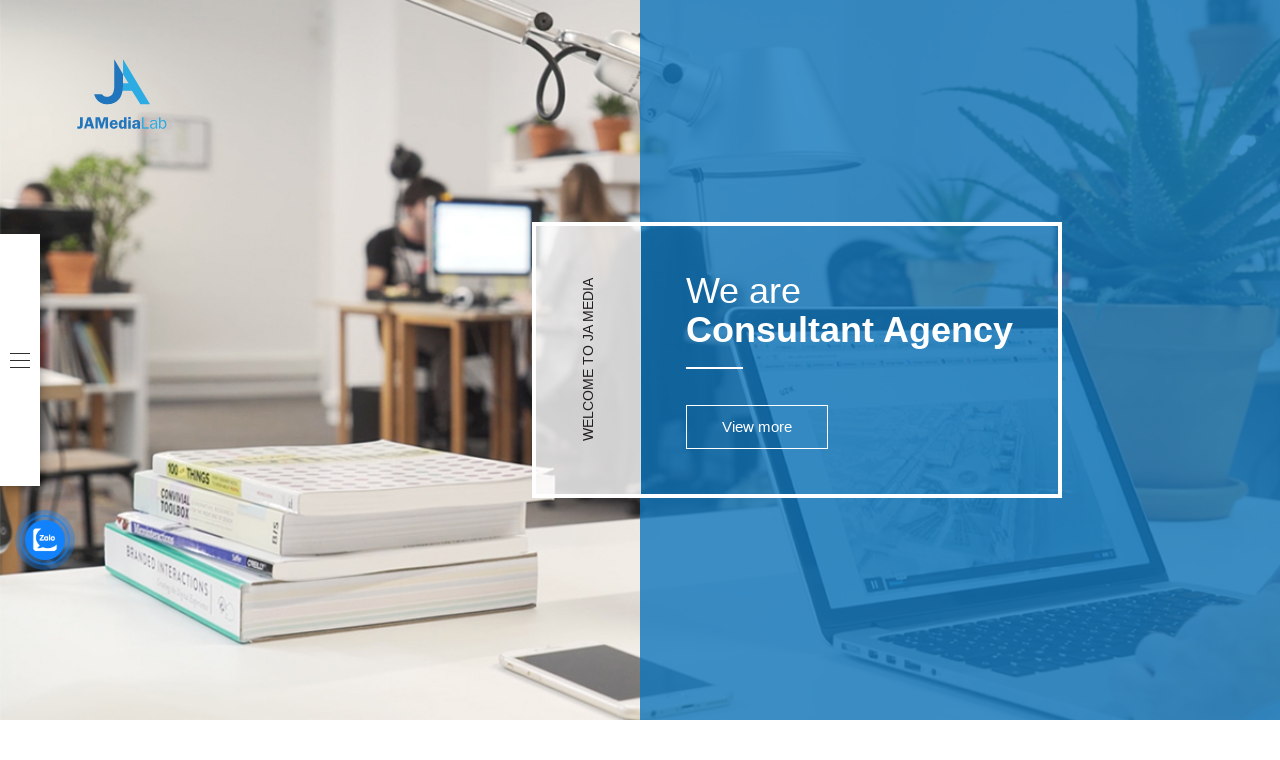

--- FILE ---
content_type: text/html; charset=UTF-8
request_url: https://jamedialab.com/en/
body_size: 6678
content:
<!DOCTYPE html>
<html lang="en-US">
<head>
<meta charset="UTF-8">
<meta name="viewport" content="width=device-width, initial-scale=1, shrink-to-fit=no, user-scalable=no">
<link rel="profile" href="http://gmpg.org/xfn/11">
<link rel="pingback" href="https://jamedialab.com/xmlrpc.php">

<title>JA Media Lab Viet Nam &#8211; Consultant Agency</title>

<link rel="stylesheet" href="https://jamedialab.com/wp-content/plugins/sitepress-multilingual-cms/res/css/language-selector.css?v=3.1.9.7" type="text/css" media="all" />
<meta name='robots' content='max-image-preview:large' />
<link rel='dns-prefetch' href='//maxcdn.bootstrapcdn.com' />
<link rel='dns-prefetch' href='//cdnjs.cloudflare.com' />
<link rel='dns-prefetch' href='//cdn.jsdelivr.net' />
<link rel='dns-prefetch' href='//s.w.org' />
<link rel="alternate" type="application/rss+xml" title="JA Media Lab Viet Nam &raquo; Feed" href="https://jamedialab.com/en/feed/" />
<link rel="alternate" type="application/rss+xml" title="JA Media Lab Viet Nam &raquo; Comments Feed" href="https://jamedialab.com/en/comments/feed/" />
		<script type="text/javascript">
			window._wpemojiSettings = {"baseUrl":"https:\/\/s.w.org\/images\/core\/emoji\/13.0.1\/72x72\/","ext":".png","svgUrl":"https:\/\/s.w.org\/images\/core\/emoji\/13.0.1\/svg\/","svgExt":".svg","source":{"concatemoji":"https:\/\/jamedialab.com\/wp-includes\/js\/wp-emoji-release.min.js?ver=5.7.14"}};
			!function(e,a,t){var n,r,o,i=a.createElement("canvas"),p=i.getContext&&i.getContext("2d");function s(e,t){var a=String.fromCharCode;p.clearRect(0,0,i.width,i.height),p.fillText(a.apply(this,e),0,0);e=i.toDataURL();return p.clearRect(0,0,i.width,i.height),p.fillText(a.apply(this,t),0,0),e===i.toDataURL()}function c(e){var t=a.createElement("script");t.src=e,t.defer=t.type="text/javascript",a.getElementsByTagName("head")[0].appendChild(t)}for(o=Array("flag","emoji"),t.supports={everything:!0,everythingExceptFlag:!0},r=0;r<o.length;r++)t.supports[o[r]]=function(e){if(!p||!p.fillText)return!1;switch(p.textBaseline="top",p.font="600 32px Arial",e){case"flag":return s([127987,65039,8205,9895,65039],[127987,65039,8203,9895,65039])?!1:!s([55356,56826,55356,56819],[55356,56826,8203,55356,56819])&&!s([55356,57332,56128,56423,56128,56418,56128,56421,56128,56430,56128,56423,56128,56447],[55356,57332,8203,56128,56423,8203,56128,56418,8203,56128,56421,8203,56128,56430,8203,56128,56423,8203,56128,56447]);case"emoji":return!s([55357,56424,8205,55356,57212],[55357,56424,8203,55356,57212])}return!1}(o[r]),t.supports.everything=t.supports.everything&&t.supports[o[r]],"flag"!==o[r]&&(t.supports.everythingExceptFlag=t.supports.everythingExceptFlag&&t.supports[o[r]]);t.supports.everythingExceptFlag=t.supports.everythingExceptFlag&&!t.supports.flag,t.DOMReady=!1,t.readyCallback=function(){t.DOMReady=!0},t.supports.everything||(n=function(){t.readyCallback()},a.addEventListener?(a.addEventListener("DOMContentLoaded",n,!1),e.addEventListener("load",n,!1)):(e.attachEvent("onload",n),a.attachEvent("onreadystatechange",function(){"complete"===a.readyState&&t.readyCallback()})),(n=t.source||{}).concatemoji?c(n.concatemoji):n.wpemoji&&n.twemoji&&(c(n.twemoji),c(n.wpemoji)))}(window,document,window._wpemojiSettings);
		</script>
		<style type="text/css">
img.wp-smiley,
img.emoji {
	display: inline !important;
	border: none !important;
	box-shadow: none !important;
	height: 1em !important;
	width: 1em !important;
	margin: 0 .07em !important;
	vertical-align: -0.1em !important;
	background: none !important;
	padding: 0 !important;
}
</style>
	<link rel='stylesheet' id='wp-block-library-css'  href='https://jamedialab.com/wp-includes/css/dist/block-library/style.min.css?ver=5.7.14' type='text/css' media='all' />
<link rel='stylesheet' id='contact-form-7-css'  href='https://jamedialab.com/wp-content/plugins/contact-form-7/includes/css/styles.css?ver=4.5' type='text/css' media='all' />
<link rel='stylesheet' id='cmoz-style-css'  href='https://jamedialab.com/wp-content/plugins/contact-me-on-zalo/assets/css/style-2.css?ver=1.0.4' type='text/css' media='all' />
<link rel='stylesheet' id='bootstrapcdn-css-css'  href='https://maxcdn.bootstrapcdn.com/bootstrap/3.3.5/css/bootstrap.min.css?ver=5.7.14' type='text/css' media='all' />
<link rel='stylesheet' id='fontawesome-css-css'  href='https://cdnjs.cloudflare.com/ajax/libs/font-awesome/4.6.2/css/font-awesome.min.css?ver=5.7.14' type='text/css' media='all' />
<link rel='stylesheet' id='animate-style-css'  href='https://jamedialab.com/wp-content/themes/jamedia/animate.css?ver=5.7.14' type='text/css' media='all' />
<link rel='stylesheet' id='slick-min-css-css'  href='https://cdnjs.cloudflare.com/ajax/libs/slick-carousel/1.5.9/slick.min.css?ver=5.7.14' type='text/css' media='all' />
<link rel='stylesheet' id='slick-theme-css-css'  href='https://cdnjs.cloudflare.com/ajax/libs/slick-carousel/1.5.9/slick-theme.min.css?ver=5.7.14' type='text/css' media='all' />
<link rel='stylesheet' id='jamedia-style-css'  href='https://jamedialab.com/wp-content/themes/jamedia/style.css?ver=5.7.14' type='text/css' media='all' />
<script type='text/javascript' src='https://jamedialab.com/wp-includes/js/jquery/jquery.min.js?ver=3.5.1' id='jquery-core-js'></script>
<script type='text/javascript' src='https://jamedialab.com/wp-includes/js/jquery/jquery-migrate.min.js?ver=3.3.2' id='jquery-migrate-js'></script>
<script type='text/javascript' src='https://maxcdn.bootstrapcdn.com/bootstrap/3.3.5/js/bootstrap.min.js?ver=5.7.14' id='bootstrapcdn-js-js'></script>
<link rel="https://api.w.org/" href="https://jamedialab.com/wp-json/" /><link rel="EditURI" type="application/rsd+xml" title="RSD" href="https://jamedialab.com/xmlrpc.php?rsd" />
<link rel="wlwmanifest" type="application/wlwmanifest+xml" href="https://jamedialab.com/wp-includes/wlwmanifest.xml" /> 
<meta name="generator" content="WordPress 5.7.14" />
<meta name="generator" content="WPML ver:3.1.9.7 stt:1,59;0" />
<link rel="alternate" hreflang="en-US" href="https://jamedialab.com/en/" />
<link rel="alternate" hreflang="vi" href="https://jamedialab.com/" />
</head>

<body class="home blog group-blog hfeed">
<div id="page" class="site">
	<a class="skip-link screen-reader-text" href="#content">Skip to content</a>

	<header id="masthead" class="site-header" role="banner">
		<nav id="sidebar-menu">
			<a class="navbar-header-toggle text-hide">
				Menu
			</a>
			<a href="javascript:void(0)" class="close text-hide" title="Close">Close</a>

			<ul class="list-unstyled language-switcher">
                					<li>
                    	<a href="https://jamedialab.com/en/" class="active">en</a>
					</li>
                					<li>
                    	<a href="https://jamedialab.com/" class="">vi</a>
					</li>
                            </ul>

			<div class="menu-menu-chinh-english0-container"><ul id="primary-menu" class="menu"><li id="menu-item-7" class="menu-item menu-item-type-custom menu-item-object-custom menu-item-7"><a href="#home">Home</a></li>
<li id="menu-item-8" class="menu-item menu-item-type-custom menu-item-object-custom menu-item-8"><a href="#about">About</a></li>
<li id="menu-item-9" class="menu-item menu-item-type-custom menu-item-object-custom menu-item-9"><a href="#works">Works</a></li>
<li id="menu-item-10" class="menu-item menu-item-type-custom menu-item-object-custom menu-item-10"><a href="#services">Services</a></li>
<li id="menu-item-11" class="menu-item menu-item-type-custom menu-item-object-custom menu-item-11"><a href="#news">News</a></li>
<li id="menu-item-12" class="menu-item menu-item-type-custom menu-item-object-custom menu-item-12"><a href="#contact">Contact</a></li>
</ul></div>			<ul class="list-inline social-network">
				<li>Follow us</li>
				<li>
					<a href="#" class="fa fa-twitter"></a>
				</li>
				<li>
					<a href="#" class="fa fa-facebook-square"></a>
				</li>
				<li>
					<a href="#" class="fa fa-linkedin-square"></a>
				</li>
			</ul>
		</nav>

		<a href="https://jamedialab.com/en/" rel="home" class="site-logo text-hide" title="JA Media Lab Viet Nam">JA Media Lab Viet Nam</a>

			    <section id="home-section" class="section relative" style="background-image: url(https://jamedialab.com/wp-content/uploads/2016/08/banner.jpg); background-size: cover;">
	        <div class="col-sm-6 banner-content">
	            <div class="banner-content-box">
					<h3>Welcome to JA Media</h3>
					<div class="banner-content-box-col">
						<h2 class="wow fadeInUp">We are<strong>Consultant Agency</strong></h2>
						<a href="https://jamedialab.com/en/trang-chu/" class="btn-view-more ajax-modal wow fadeInUp" data-id="342" data-tpl="about">View more</a>
					</div>
	            </div>
	        </div>
	    </section>
	    	</header><!-- #masthead -->

	<div id="content" class="site-content">

<div id="primary" class="content-area">
        <section id="about-section" class="section">
        <div class="container">
            <h2 class="section-title wow fadeIn"><span>About</span> JaMedia</h2>
            <div class="row">
                <div class="col-md-8 col-md-offset-2">
                    <div class="row">
                        <div class="col-sm-6 wow fadeInUp">
                            <h4>Accompany with Brand</h4>
<h3>Successfully conquered</h3>
<p style="text-align: justify;"><strong>With the strengths and achievements achieved in the field of Marketing for small and medium enterprises, JA Media Lab is proud to introduce to its Partners, &#8220;Comprehensive Brand Communication Management Solution&#8221;.</strong></p>
<p style="text-align: justify;">One of the most difficult problems of all businesses before and after appearing on the market is Brand Communication. Mastering the process, mobilizing human resources, building a budget as well as catching up with and leading the trend has caused many obstacles for businesses. That is the reason why JA Media Lab was built, with the mission of caring and enhancing the Brand, supporting the Brand to achieve its goals.</p>
                        </div>
                        <div class="col-sm-6 p0 wow fadeInUp">
                            <img src="https://jamedialab.com/wp-content/uploads/2016/08/about-cover.jpg" class="img-responsive">
							<a href="https://jamedialab.com/en/about-us/" class="btn-view-all ajax-modal" data-id="21" data-tpl="about">View more</a>
                        </div>
                    </div>
                </div>
            </div>
        </div>
    </section>
    
        <section id="services-section" class="container-fluids section" style="background-image: url(https://jamedialab.com/wp-content/uploads/2016/09/our-services-bg.jpg);">
        <div class="container">
            <h2 class="section-title wow fadeIn"><span>Our</span> Services</h2>
            <div class="row">
                <div class="col-md-8 col-md-offset-2">
                    <div class="row">
                        <div class="col-sm-6 relative">
                            <div class="service-overview wow fadeInUp">
                                <h4>We maintain</h4>
<h3>Brand Success</h3>
<p>JA Media Lab provides &#8220;Comprehensive Brand Communication Management Solution&#8221; with five core tasks:</p>
<p><strong>Building brand identity</strong></p>
<p><strong>Management of online communication channels</strong></p>
<p><strong>Implement overall communication campaigns</strong></p>
<p><strong>Production of marketing materials</strong></p>
<p><strong>KOLS &amp; Influencers booking</strong></p>
<p>&nbsp;</p>
                            </div>
                        </div>
                        <div class="col-sm-6 service-items">
                            <ul class="list-unstyled">
                                                                                        <li class="wow fadeInLeft" data-wow-delay="s">
                                    <a href="https://jamedialab.com/en/dich-vu/thiet-ke/" class="ajax-modal" data-id="317" data-tpl="service">
                                        Building brand identity                                    </a>
                                </li>
                                                                                        <li class="wow fadeInLeft" data-wow-delay="s">
                                    <a href="https://jamedialab.com/en/dich-vu/ban-quyen/" class="ajax-modal" data-id="330" data-tpl="service">
                                        Management of online communication channels                                    </a>
                                </li>
                                                                                        <li class="wow fadeInLeft" data-wow-delay="s">
                                    <a href="https://jamedialab.com/en/dich-vu/nhan-dang-thuong-hieu/" class="ajax-modal" data-id="331" data-tpl="service">
                                        Implement overall communication campaigns                                    </a>
                                </li>
                                                                                        <li class="wow fadeInLeft" data-wow-delay="s">
                                    <a href="https://jamedialab.com/en/dich-vu/ung-dung-quan-ly/" class="ajax-modal" data-id="332" data-tpl="service">
                                        Production of marketing materials                                    </a>
                                </li>
                                                                                        <li class="wow fadeInLeft" data-wow-delay="s">
                                    <a href="https://jamedialab.com/en/dich-vu/tu-van-thuong-hieu/" class="ajax-modal" data-id="333" data-tpl="service">
                                        KOLS & Influencers booking                                    </a>
                                </li>
                                                                                        <li class="wow fadeInLeft" data-wow-delay="s">
                                    <a href="https://jamedialab.com/en/dich-vu/ket-noi-doanh-nghiep__trashed/" class="ajax-modal" data-id="334" data-tpl="service">
                                        Business connection                                    </a>
                                </li>
                                                                                        <li class="wow fadeInLeft" data-wow-delay="s">
                                    <a href="https://jamedialab.com/en/dich-vu/quan-ly-su-kien__trashed/" class="ajax-modal" data-id="335" data-tpl="service">
                                        Events management                                    </a>
                                </li>
                                                                                    </ul>
                        </div>
                    </div>
                </div>
            </div>
        </div>
    </section>
    
    	    <section id="works-section" class="section">
        <div class="container">
            <h2 class="section-title wow fadeIn"><span>Our</span> Works</h2>
            <div class="row">
                <div class="col-md-8 col-md-offset-2">
					                    <div class="visible-xs">
                        <select name="work_filter" id="work_filter" class="form-control">
                            <option value="all">All</option>
                                                                                            <option value="12">Advertising</option>
								                                                                                                                                                        <option value="13">Marketing Campaign</option>
								                                                    </select>
                    </div>
                    <nav class="hidden-xs">
                        <ul class="list-inline">
							<li>
								<a href="javascript:void(0)" class="filter active" data-filter="all">All</a>
							</li>
																							<li>
									<a href="javascript:void(0)" class="filter" data-filter="12">Advertising</a>
								</li>
																																														<li>
									<a href="javascript:void(0)" class="filter" data-filter="13">Marketing Campaign</a>
								</li>
															                        </ul>
                    </nav>
                </div>
            </div>
        </div>
        <div class="container-fluid">
            <div class="row">
                <ul class="list-unstyled" id="work-items">
                                                    <li class="mixd work-item relative col-sm-6 col-md-4 p0  wow zoomIn" data-wow-delay="0s">
                                                <a href="https://jamedialab.com/en/work/haemi/" title="HAEMI" style="background-image: url();" class="ajax-modal" data-id="403" data-tpl="work"></a>
                    </li>
                                                        <li class="mixd work-item relative col-sm-6 col-md-4 p0  wow zoomIn" data-wow-delay="0.2s">
                                                <a href="https://jamedialab.com/en/work/charis/" title="CHARIS" style="background-image: url(https://jamedialab.com/wp-content/uploads/2020/11/8.jpg);" class="ajax-modal" data-id="396" data-tpl="work"></a>
                    </li>
                                                        <li class="mixd work-item relative col-sm-6 col-md-4 p0  wow zoomIn" data-wow-delay="0.4s">
                                                <a href="https://jamedialab.com/en/work/cici/" title="CICI" style="background-image: url(https://jamedialab.com/wp-content/uploads/2020/11/5.jpg);" class="ajax-modal" data-id="395" data-tpl="work"></a>
                    </li>
                                                        <li class="mixd work-item relative col-sm-6 col-md-4 p0  wow zoomIn" data-wow-delay="0.6s">
                                                <a href="https://jamedialab.com/en/work/work-1/" title="MUST HAVE" style="background-image: url(https://jamedialab.com/wp-content/uploads/2016/09/1.jpg);" class="ajax-modal" data-id="346" data-tpl="work"></a>
                    </li>
                                                                    </ul>
            </div>
            <a href="#" class="load-more-works">
                Load More Works            </a>
            <input type="hidden" id="work_paged" value="1">
            <input type="hidden" id="work_category" value="all">
			<input type="hidden" id="work_ids" name="work_ids" value="">
        </div>
    </section>
	
    	    <section id="news-section" class="section">
        <div class="container">
                <h2 class="section-title wow fadeIn"><span>Latest</span> News</h2>
                <div class="row">
                    <div class="col-md-8 col-md-offset-2">
                        <div class="row">
                                                            <div class="col-sm-4 p5 wow fadeInUp" data-wow-delay="0.5s">
                                    <article>
                                                                                <figure class="relative" style="background-image: url(https://jamedialab.com/wp-content/uploads/2016/09/20172804-claret-giang-le5-1-668x500.jpg);">
                                            <a href="https://jamedialab.com/en/dan-hoa-hau-a-hau-rang-ro-du-le-khai-giang-truong-cu/" title="ORPHIC – NHỮNG KHỐI MÀU CHUYỂN MÌNH CỦA CLARET GIANG LÊ"></a>
                                        </figure>
                                        <h2>
                                            <a href="https://jamedialab.com/en/dan-hoa-hau-a-hau-rang-ro-du-le-khai-giang-truong-cu/" title="ORPHIC – NHỮNG KHỐI MÀU CHUYỂN MÌNH CỦA CLARET GIANG LÊ">
                                                ORPHIC – NHỮNG KHỐI MÀ...                                            </a>
                                        </h2>
                                        <div class="news-excerpt">
                                            Hoa hậu bản sắc Việt toàn cầu 2016 và hai Á hậu Việt Nam Thanh Tú, Thùy Dung giản dị về thăm trường ...                                        </div>

                                        <a href="https://jamedialab.com/en/dan-hoa-hau-a-hau-rang-ro-du-le-khai-giang-truong-cu/" title="" class="btn-view-more">
                                            View More                                        </a>
                                    </article>
                                </div>
                                                            <div class="col-sm-4 p5 wow fadeInUp" data-wow-delay="1s">
                                    <article>
                                                                                <figure class="relative" style="background-image: url(https://jamedialab.com/wp-content/uploads/2016/09/240417-ho-ngoc-ha-claret-giang-le-668x500.png);">
                                            <a href="https://jamedialab.com/en/bup-be-bo-bot-cua-harper-tao-con-sot/" title="HỒ NGỌC HÀ THỬ ĐỒ CHO SHOW DIỄN SẮP TỚI CỦA CLARET GIANG LÊ"></a>
                                        </figure>
                                        <h2>
                                            <a href="https://jamedialab.com/en/bup-be-bo-bot-cua-harper-tao-con-sot/" title="HỒ NGỌC HÀ THỬ ĐỒ CHO SHOW DIỄN SẮP TỚI CỦA CLARET GIANG LÊ">
                                                HỒ NGỌC HÀ THỬ ĐỒ CHO ...                                            </a>
                                        </h2>
                                        <div class="news-excerpt">
                                            Hình ảnh cô nhóc nhà Becks tới sân bay cùng món đồ chơi lạ cuối tháng 8 khiến các bậc phụ huynh chú ...                                        </div>

                                        <a href="https://jamedialab.com/en/bup-be-bo-bot-cua-harper-tao-con-sot/" title="" class="btn-view-more">
                                            View More                                        </a>
                                    </article>
                                </div>
                                                                                </div>
                        <div class="text-center">
                            <a href="https://jamedialab.com/tin-tuc" class="btn-view-all">View all</a>
                        </div>
                    </div>
                </div>
            </div>
    </section>
	
    	    <section id="partner-section" class=" section">
        <div class="container">
            <h2 class="section-title wow fadeIn"><span>Our</span> Partners</h2>
            <div class="row">
				<div class="col-md-8 col-md-offset-2">
                    <ul class="row list-unstyled">
                                                                <li class="col-xs-6 col-sm-4 col-md-3 wow fadeInUp" data-wow-delay="0s">
                                                        <a href="https://jamedialab.com/en/partner/omiyage/" title="OMIYAGE">
                                <img src="https://jamedialab.com/wp-content/uploads/2021/05/3.jpg" alt="" class="img-responsive center-block">
                            </a>
                        </li>
                                                                                </ul>
                </div>
            </div>
        </div>
    </section>
	</div><!-- #primary -->

<!-- Ajax modal -->
<div class="modal fade" id="jaModal" tabindex="-1" role="dialog" aria-labelledby="jaModalLabel">
  <div class="modal-dialog modal-lg" role="document">
    <div class="modal-content">
      <div class="modal-header">
        <button type="button" class="close text-hide" data-dismiss="modal" aria-label="Close"><span aria-hidden="true">&times;</span></button>
        <h4 class="modal-title hide" id="jaModalLabel">Modal title</h4>
      </div>
      <div class="modal-body">
        ...
      </div>
    </div>
  </div>
</div>

	</div><!-- #content -->

	<footer id="colophon" class="site-footer" role="contentinfo">
		        <section class="container" id="contact-section">
            <h2 class="section-title wow fadeIn"><span>Form</span> Contact </h2>
            <div class="row">
				<div class="col-md-8 col-md-offset-2">
	                <div class="contact-form wow fadeInUp">
	                    <div role="form" class="wpcf7" id="wpcf7-f62-o1" lang="vi" dir="ltr">
<div class="screen-reader-response"></div>
<form action="/en/#wpcf7-f62-o1" method="post" class="wpcf7-form" novalidate="novalidate">
<div style="display: none;">
<input type="hidden" name="_wpcf7" value="62" />
<input type="hidden" name="_wpcf7_version" value="4.5" />
<input type="hidden" name="_wpcf7_locale" value="vi" />
<input type="hidden" name="_wpcf7_unit_tag" value="wpcf7-f62-o1" />
<input type="hidden" name="_wpnonce" value="0cfbd4d789" />
</div>
<div class="form-group">
    <span class="wpcf7-form-control-wrap name"><input type="text" name="name" value="" size="40" class="wpcf7-form-control wpcf7-text wpcf7-validates-as-required form-control" aria-required="true" aria-invalid="false" placeholder="Name" /></span>
</div>
<div class="form-group">
    <span class="wpcf7-form-control-wrap email"><input type="email" name="email" value="" size="40" class="wpcf7-form-control wpcf7-text wpcf7-email wpcf7-validates-as-required wpcf7-validates-as-email form-control" aria-required="true" aria-invalid="false" placeholder="Email" /></span>
</div>
<div class="form-group">
    <span class="wpcf7-form-control-wrap mobile"><input type="text" name="mobile" value="" size="40" class="wpcf7-form-control wpcf7-text wpcf7-validates-as-required form-control" aria-required="true" aria-invalid="false" placeholder="Mobile" /></span>
</div>
<div class="form-group">
    <span class="wpcf7-form-control-wrap classform-control"><textarea name="class:form-control" cols="40" rows="10" class="wpcf7-form-control wpcf7-textarea wpcf7-validates-as-required" aria-required="true" aria-invalid="false" placeholder="Message"></textarea></span>
</div>
<p><input type="submit" value="Send to us" class="wpcf7-form-control wpcf7-submit" /></p>
<div class="wpcf7-response-output wpcf7-display-none"></div></form></div>	                </div>
	                <div class="contact-address wow fadeInUp">
	                    <ul class="list-unstyled">
 	<li><span class="fa-stack">
<i class="fa fa-circle fa-stack-2x"></i>
<i class="fa fa-phone fa-stack-1x"></i>
</span> 0913 091 469</li>
 	<li><span class="fa-stack">
<i class="fa fa-circle fa-stack-2x"></i>
<i class="fa fa-at fa-stack-1x"></i>
</span> <a href="mailto:jamedialab@gmail.com">jamedialab@gmail.com</a></li>
 	<li><span class="fa-stack">
<i class="fa fa-circle fa-stack-2x"></i>
<i class="fa fa-envelope-o fa-stack-1x"></i>
</span> 97 Vong Ha Str, Hoan Kiem Dist, Ha Noi, Vietnam</li>
 	<li><span class="fa-stack">
<i class="fa fa-circle fa-stack-2x"></i>
<i class="fa fa-globe fa-stack-1x"></i>
</span> <a href="http://www.jamedialab.com">www.jamedialab.com</a></li>
</ul>	                </div>
				</div>
            </div>
        </section>
        
		<div class="container">
			<div class="site-info text-right wow fadeInUp">
				© 2020 JA Media Lab, All Rights Reserved. Designed by <a href="http://saijinstudio.com">Saijin Agency</a>			</div><!-- .site-info -->
		</div>
	</footer><!-- #colophon -->
</div><!-- #page -->

		<div class="zalo-container left">
			<a id="zalo-btn" href="https://zalo.me/0913091469" target="_blank" rel="noopener noreferrer nofollow">
								<div class="animated_zalo infinite zoomIn_zalo cmoz-alo-circle"></div>
				<div class="animated_zalo infinite pulse_zalo cmoz-alo-circle-fill"></div>
				<span><img src="https://jamedialab.com/wp-content/plugins/contact-me-on-zalo/assets/images/zalo-2.png" alt="Contact Me on Zalo"></span>
							</a>
		</div>
	<script type='text/javascript' src='https://jamedialab.com/wp-content/plugins/contact-form-7/includes/js/jquery.form.min.js?ver=3.51.0-2014.06.20' id='jquery-form-js'></script>
<script type='text/javascript' id='contact-form-7-js-extra'>
/* <![CDATA[ */
var _wpcf7 = {"loaderUrl":"https:\/\/jamedialab.com\/wp-content\/plugins\/contact-form-7\/images\/ajax-loader.gif","recaptcha":{"messages":{"empty":"Please verify that you are not a robot."}},"sending":"Sending ..."};
/* ]]> */
</script>
<script type='text/javascript' src='https://jamedialab.com/wp-content/plugins/contact-form-7/includes/js/scripts.js?ver=4.5' id='contact-form-7-js'></script>
<script type='text/javascript' src='https://cdnjs.cloudflare.com/ajax/libs/slick-carousel/1.5.9/slick.min.js?ver=20150718' id='slick-js-js'></script>
<script type='text/javascript' src='https://cdn.jsdelivr.net/jquery.mixitup/latest/jquery.mixitup.min.js?ver=20150718' id='mixitup-js-js'></script>
<script type='text/javascript' src='https://jamedialab.com/wp-content/themes/jamedia/js/wow.min.js?ver=20150718' id='wow-js-js'></script>
<script type='text/javascript' id='jamedia-main-js-js-extra'>
/* <![CDATA[ */
var JA_Ajax = {"ajaxurl":"https:\/\/jamedialab.com\/wp-admin\/admin-ajax.php","nextNonce":"071303d2ae","lang":null};
/* ]]> */
</script>
<script type='text/javascript' src='https://jamedialab.com/wp-content/themes/jamedia/js/main.js?ver=20150718' id='jamedia-main-js-js'></script>
<script type='text/javascript' src='https://jamedialab.com/wp-content/themes/jamedia/js/navigation.js?ver=20151215' id='jamedia-navigation-js'></script>
<script type='text/javascript' src='https://jamedialab.com/wp-content/themes/jamedia/js/skip-link-focus-fix.js?ver=20151215' id='jamedia-skip-link-focus-fix-js'></script>
<script type='text/javascript' src='https://jamedialab.com/wp-includes/js/wp-embed.min.js?ver=5.7.14' id='wp-embed-js'></script>
<script type='text/javascript' id='sitepress-js-extra'>
/* <![CDATA[ */
var icl_vars = {"current_language":"en","icl_home":"https:\/\/jamedialab.com\/en\/"};
/* ]]> */
</script>
<script type='text/javascript' src='https://jamedialab.com/wp-content/plugins/sitepress-multilingual-cms/res/js/sitepress.js?ver=5.7.14' id='sitepress-js'></script>

</body>
</html>


--- FILE ---
content_type: text/css
request_url: https://jamedialab.com/wp-content/themes/jamedia/style.css?ver=5.7.14
body_size: 6564
content:
/*!
Theme Name: jamedia
Theme URI: http://underscores.me/
Author: Do Nam Khanh
Author URI: http://theseniorguys.net
Description: JaMediaLab - Onepage website
Version: 1.0.0
License: GNU General Public License v2 or later
License URI: http://www.gnu.org/licenses/gpl-2.0.html
Text Domain: jamedia
Tags:

This theme, like WordPress, is licensed under the GPL.
Use it to make something cool, have fun, and share what you've learned with others.

jamedia is based on Underscores http://underscores.me/, (C) 2012-2016 Automattic, Inc.
Underscores is distributed under the terms of the GNU GPL v2 or later.

Normalizing styles have been helped along thanks to the fine work of
Nicolas Gallagher and Jonathan Neal http://necolas.github.com/normalize.css/
*/
/*--------------------------------------------------------------
>>> TABLE OF CONTENTS:
----------------------------------------------------------------
# Normalize
# Typography
# Elements
# Forms
# Navigation
	## Links
	## Menus
# Accessibility
# Alignments
# Clearings
# Widgets
# Content
	## Posts and pages
	## Comments
# Infinite scroll
# Media
	## Captions
	## Galleries
--------------------------------------------------------------*/
/*--------------------------------------------------------------
# Normalize
--------------------------------------------------------------*/
html {
  font-family: sans-serif;
  -webkit-text-size-adjust: 100%;
  -ms-text-size-adjust: 100%;
}

body {
  margin: 0;
}

article,
aside,
details,
figcaption,
figure,
footer,
header,
main,
menu,
nav,
section,
summary {
  display: block;
}

audio,
canvas,
progress,
video {
  display: inline-block;
  vertical-align: baseline;
}

audio:not([controls]) {
  display: none;
  height: 0;
}

[hidden],
template {
  display: none;
}

a {
  background-color: transparent;
}

a:active,
a:hover {
  outline: 0;
}

abbr[title] {
  border-bottom: 1px dotted;
}

b,
strong {
  font-weight: bold;
}

dfn {
  font-style: italic;
}

h1 {
  font-size: 2em;
  margin: 0.67em 0;
}

mark {
  background: #ff0;
  color: #000;
}

small {
  font-size: 80%;
}

sub,
sup {
  font-size: 75%;
  line-height: 0;
  position: relative;
  vertical-align: baseline;
}

sup {
  top: -0.5em;
}

sub {
  bottom: -0.25em;
}

img {
  border: 0;
}

svg:not(:root) {
  overflow: hidden;
}

figure {
  margin: 1em 40px;
}

hr {
  box-sizing: content-box;
  height: 0;
}

pre {
  overflow: auto;
}

code,
kbd,
pre,
samp {
  font-family: monospace, monospace;
  font-size: 1em;
}

button,
input,
optgroup,
select,
textarea {
  color: inherit;
  font: inherit;
  margin: 0;
}

button {
  overflow: visible;
}

button,
select {
  text-transform: none;
}

button,
html input[type=button],
input[type=reset],
input[type=submit] {
  -webkit-appearance: button;
  cursor: pointer;
}

button[disabled],
html input[disabled] {
  cursor: default;
}

button::-moz-focus-inner,
input::-moz-focus-inner {
  border: 0;
  padding: 0;
}

input {
  line-height: normal;
}

input[type=checkbox],
input[type=radio] {
  box-sizing: border-box;
  padding: 0;
}

input[type=number]::-webkit-inner-spin-button,
input[type=number]::-webkit-outer-spin-button {
  height: auto;
}

input[type=search]::-webkit-search-cancel-button,
input[type=search]::-webkit-search-decoration {
  -webkit-appearance: none;
}

fieldset {
  border: 1px solid #c0c0c0;
  margin: 0 2px;
  padding: 0.35em 0.625em 0.75em;
}

legend {
  border: 0;
  padding: 0;
}

textarea {
  overflow: auto;
}

optgroup {
  font-weight: bold;
}

table {
  border-collapse: collapse;
  border-spacing: 0;
}

td,
th {
  padding: 0;
}

/*--------------------------------------------------------------
# Typography
--------------------------------------------------------------*/
body,
button,
input,
select,
textarea {
  color: #404040;
  font-family: sans-serif;
  font-size: 16px;
  font-size: 1rem;
  line-height: 1.5;
}

h1, h2, h3, h4, h5, h6 {
  clear: both;
}

p {
  margin-bottom: 1.5em;
}

dfn, cite, em, i {
  font-style: italic;
}

blockquote {
  margin: 0 1.5em;
}

address {
  margin: 0 0 1.5em;
}

pre {
  background: #eee;
  font-family: "Courier 10 Pitch", Courier, monospace;
  font-size: 15px;
  font-size: 0.9375rem;
  line-height: 1.6;
  margin-bottom: 1.6em;
  max-width: 100%;
  overflow: auto;
  padding: 1.6em;
}

code, kbd, tt, var {
  font-family: Monaco, Consolas, "Andale Mono", "DejaVu Sans Mono", monospace;
  font-size: 15px;
  font-size: 0.9375rem;
}

abbr, acronym {
  border-bottom: 1px dotted #666;
  cursor: help;
}

mark, ins {
  background: #fff9c0;
  text-decoration: none;
}

big {
  font-size: 125%;
}

/*--------------------------------------------------------------
# Elements
--------------------------------------------------------------*/
html {
  box-sizing: border-box;
}

*,
*:before,
*:after {
  /* Inherit box-sizing to make it easier to change the property for components that leverage other behavior; see http://css-tricks.com/inheriting-box-sizing-probably-slightly-better-best-practice/ */
  box-sizing: inherit;
}

body {
  background: #fff;
  /* Fallback for when there is no custom background color defined. */
}

blockquote, q {
  quotes: "" "";
}
blockquote:before, blockquote:after, q:before, q:after {
  content: "";
}

hr {
  background-color: #ccc;
  border: 0;
  height: 1px;
  margin-bottom: 1.5em;
}

ul, ol {
  margin: 0 0 1.5em 3em;
}

ul {
  list-style: disc;
}

ol {
  list-style: decimal;
}

li > ul,
li > ol {
  margin-bottom: 0;
  margin-left: 1.5em;
}

dt {
  font-weight: bold;
}

dd {
  margin: 0 1.5em 1.5em;
}

img {
  height: auto;
  /* Make sure images are scaled correctly. */
  max-width: 100%;
  /* Adhere to container width. */
}

table {
  margin: 0 0 1.5em;
  width: 100%;
}

/*--------------------------------------------------------------
# Forms
--------------------------------------------------------------*/
button,
input[type=button],
input[type=reset],
input[type=submit] {
  border: 1px solid;
  border-color: #ccc #ccc #bbb;
  border-radius: 3px;
  background: #e6e6e6;
  box-shadow: inset 0 1px 0 rgba(255, 255, 255, 0.5), inset 0 15px 17px rgba(255, 255, 255, 0.5), inset 0 -5px 12px rgba(0, 0, 0, 0.05);
  color: rgba(0, 0, 0, 0.8);
  font-size: 12px;
  font-size: 0.75rem;
  line-height: 1;
  padding: 0.6em 1em 0.4em;
  text-shadow: 0 1px 0 rgba(255, 255, 255, 0.8);
}
button:hover,
input[type=button]:hover,
input[type=reset]:hover,
input[type=submit]:hover {
  border-color: #ccc #bbb #aaa;
  box-shadow: inset 0 1px 0 rgba(255, 255, 255, 0.8), inset 0 15px 17px rgba(255, 255, 255, 0.8), inset 0 -5px 12px rgba(0, 0, 0, 0.02);
}
button:active, button:focus,
input[type=button]:active,
input[type=button]:focus,
input[type=reset]:active,
input[type=reset]:focus,
input[type=submit]:active,
input[type=submit]:focus {
  border-color: #aaa #bbb #bbb;
  box-shadow: inset 0 -1px 0 rgba(255, 255, 255, 0.5), inset 0 2px 5px rgba(0, 0, 0, 0.15);
}

input[type=text],
input[type=email],
input[type=url],
input[type=password],
input[type=search],
input[type=number],
input[type=tel],
input[type=range],
input[type=date],
input[type=month],
input[type=week],
input[type=time],
input[type=datetime],
input[type=datetime-local],
input[type=color],
textarea {
  color: #666;
  border: 1px solid #ccc;
  border-radius: 3px;
  padding: 3px;
}
input[type=text]:focus,
input[type=email]:focus,
input[type=url]:focus,
input[type=password]:focus,
input[type=search]:focus,
input[type=number]:focus,
input[type=tel]:focus,
input[type=range]:focus,
input[type=date]:focus,
input[type=month]:focus,
input[type=week]:focus,
input[type=time]:focus,
input[type=datetime]:focus,
input[type=datetime-local]:focus,
input[type=color]:focus,
textarea:focus {
  color: #111;
}

select {
  border: 1px solid #ccc;
}

textarea {
  width: 100%;
}

/*--------------------------------------------------------------
# Navigation
--------------------------------------------------------------*/
/*--------------------------------------------------------------
## Links
--------------------------------------------------------------*/
a {
  color: royalblue;
}
a:visited {
  color: purple;
}
a:hover, a:focus, a:active {
  color: midnightblue;
}
a:focus {
  outline: thin dotted;
}
a:hover, a:active {
  outline: 0;
}

/*--------------------------------------------------------------
## Menus
--------------------------------------------------------------*/
.main-navigation {
  clear: both;
  display: block;
  float: left;
  width: 100%;
}
.main-navigation ul {
  display: none;
  list-style: none;
  margin: 0;
  padding-left: 0;
}
.main-navigation ul ul {
  box-shadow: 0 3px 3px rgba(0, 0, 0, 0.2);
  float: left;
  position: absolute;
  top: 1.5em;
  left: -999em;
  z-index: 99999;
}
.main-navigation ul ul ul {
  left: -999em;
  top: 0;
}
.main-navigation ul ul li:hover > ul, .main-navigation ul ul li.focus > ul {
  left: 100%;
}
.main-navigation ul ul a {
  width: 200px;
}
.main-navigation ul li:hover > ul,
.main-navigation ul li.focus > ul {
  left: auto;
}
.main-navigation li {
  float: left;
  position: relative;
}
.main-navigation a {
  display: block;
  text-decoration: none;
}
/* Small menu. */
.menu-toggle,
.main-navigation.toggled ul {
  display: block;
}

@media screen and (min-width: 37.5em) {
  .menu-toggle {
    display: none;
  }

  .main-navigation ul {
    display: block;
  }
}
.site-main .comment-navigation,
.site-main .posts-navigation,
.site-main .post-navigation {
  margin: 0 0 1.5em;
  overflow: hidden;
}
.comment-navigation .nav-previous,
.posts-navigation .nav-previous,
.post-navigation .nav-previous {
  float: left;
  width: 50%;
}
.comment-navigation .nav-next,
.posts-navigation .nav-next,
.post-navigation .nav-next {
  float: right;
  text-align: right;
  width: 50%;
}

/*--------------------------------------------------------------
# Accessibility
--------------------------------------------------------------*/
/* Text meant only for screen readers. */
.screen-reader-text {
  clip: rect(1px, 1px, 1px, 1px);
  position: absolute !important;
  height: 1px;
  width: 1px;
  overflow: hidden;
}
.screen-reader-text:focus {
  background-color: #f1f1f1;
  border-radius: 3px;
  box-shadow: 0 0 2px 2px rgba(0, 0, 0, 0.6);
  clip: auto !important;
  color: #21759b;
  display: block;
  font-size: 14px;
  font-size: 0.875rem;
  font-weight: bold;
  height: auto;
  left: 5px;
  line-height: normal;
  padding: 15px 23px 14px;
  text-decoration: none;
  top: 5px;
  width: auto;
  z-index: 100000;
  /* Above WP toolbar. */
}

/* Do not show the outline on the skip link target. */
#content[tabindex="-1"]:focus {
  outline: 0;
}

/*--------------------------------------------------------------
# Alignments
--------------------------------------------------------------*/
.alignleft {
  display: inline;
  float: left;
  margin-right: 1.5em;
}

.alignright {
  display: inline;
  float: right;
  margin-left: 1.5em;
}

.aligncenter {
  clear: both;
  display: block;
  margin-left: auto;
  margin-right: auto;
}

/*--------------------------------------------------------------
# Clearings
--------------------------------------------------------------*/
.clear:before,
.clear:after,
.entry-content:before,
.entry-content:after,
.comment-content:before,
.comment-content:after,
.site-header:before,
.site-header:after,
.site-content:before,
.site-content:after,
.site-footer:before,
.site-footer:after {
  content: "";
  display: table;
  table-layout: fixed;
}

.clear:after,
.entry-content:after,
.comment-content:after,
.site-header:after,
.site-content:after,
.site-footer:after {
  clear: both;
}

/*--------------------------------------------------------------
# Widgets
--------------------------------------------------------------*/
.widget {
  margin: 0 0 1.5em;
  /* Make sure select elements fit in widgets. */
}
.widget select {
  max-width: 100%;
}

/*--------------------------------------------------------------
# Content
--------------------------------------------------------------*/
/*--------------------------------------------------------------
## Posts and pages
--------------------------------------------------------------*/
.sticky {
  display: block;
}

.hentry {
  margin: 0 0 1.5em;
}

.byline,
.updated:not(.published) {
  display: none;
}

.single .byline,
.group-blog .byline {
  display: inline;
}

.page-content,
.entry-content,
.entry-summary {
  margin: 1.5em 0 0;
}

.page-links {
  clear: both;
  margin: 0 0 1.5em;
}

/*--------------------------------------------------------------
## Comments
--------------------------------------------------------------*/
.comment-content a {
  word-wrap: break-word;
}

.bypostauthor {
  display: block;
}

@media (min-width: 1265px) {
  .container {
    width: 100%;
  }
}
body {
  font-size: 12px;
  color: #2e2e2e;
}

.navbar-header-toggle {
  width: 40px;
  height: 252px;
  position: absolute;
  top: 50%;
  right: -40px;
  transform: translateY(-50%);
  background-color: #fff;
  background-image: url(images/bars.png);
  background-repeat: no-repeat;
  background-position: center center;
  z-index: 10;
  display: block;
  text-align: center;
  cursor: pointer;
  -webkit-box-shadow: 0 4px 17px -5px rgba(0, 0, 0, 0.75);
  -moz-box-shadow: 0 4px 17px -5px rgba(0, 0, 0, 0.75);
  box-shadow: 0 4px 17px -5px rgba(0, 0, 0, 0.75);
  transition: all 0.5s;
}
.navbar-header-toggle.hovered {
  left: 40px;
}
.navbar-header-toggle.open {
  z-index: 0;
}
@media (max-width: 767px) {
  .navbar-header-toggle {
    height: 80px;
  }
}

#sidebar-menu {
  position: fixed;
  top: 0;
  left: -490px;
  bottom: 0;
  min-width: 490px;
  background: #2e2e2e;
  z-index: 100;
  padding-top: 182px;
  padding-left: 70px;
  padding-right: 80px;
  transition: all 0.5s;
}
#sidebar-menu.open {
  left: 0 !important;
}
#sidebar-menu:hover {
  left: -460px;
}
#sidebar-menu .menu {
  margin: 0;
  padding: 0;
}
#sidebar-menu .menu li {
  margin-bottom: 0px;
}
#sidebar-menu .menu li:last-child {
  border-bottom: solid 1px #585858;
}
#sidebar-menu .menu li a {
  color: #767676;
  font-size: 37px;
  line-height: 1;
  transition: all 0.5s;
}
#sidebar-menu .menu li a:after {
  content: "";
  display: block;
  margin-top: 18px;
  height: 2px;
  background: #585858;
  opacity: 0;
}
#sidebar-menu .menu li a.active:after {
  opacity: 1;
}
#sidebar-menu .menu li a:hover {
  color: #fff;
  text-decoration: none;
}
#sidebar-menu .close {
  width: 40px;
  height: 40px;
  background: url(images/close.jpg) no-repeat;
  display: block;
  position: absolute;
  top: 0;
  right: 0;
  transition: all 0.5s;
}
#sidebar-menu .close:hover {
  transform: rotate(90deg);
}
#sidebar-menu .social-network {
  color: #fff;
  font-size: 9px;
  margin-top: 18px;
  text-transform: uppercase;
}
#sidebar-menu .social-network li:first-child {
  position: relative;
  top: -4px;
}
#sidebar-menu .social-network a {
  font-size: 18px;
  color: #767676;
  transition: all 0.5s;
}
#sidebar-menu .social-network a:hover {
  color: #fff;
  text-decoration: none;
}
#sidebar-menu .language-switcher {
  display: block;
  position: absolute;
  top: 70px;
  right: 5px;
  width: 30px;
}
#sidebar-menu .language-switcher a {
  font-size: 11px;
  color: #767676;
  transition: all 0.5s;
  text-align: center;
  text-transform: capitalize;
  display: block;
  margin-bottom: 5px;
}
#sidebar-menu .language-switcher a:after {
  content: "";
  display: block;
  width: 80%;
  height: 1px;
  opacity: 0;
  margin: 8px auto 0 auto;
  background: #fff;
}
#sidebar-menu .language-switcher a:hover, #sidebar-menu .language-switcher a.active {
  color: #fff;
  text-decoration: none;
}
#sidebar-menu .language-switcher a:hover:after, #sidebar-menu .language-switcher a.active:after {
  opacity: 1;
}
@media (max-width: 768px) {
  #sidebar-menu {
    padding-left: 40px;
    padding-right: 40px;
    min-width: 80%;
    left: -80%;
  }
  #sidebar-menu:hover {
    left: -80%;
  }
}

.site-logo {
  position: absolute;
  top: 53px;
  left: 70px;
  width: 110px;
  height: 83px;
  background: url(images/logo.svg) no-repeat;
  z-index: 1000;
}

.fixed {
  position: fixed !important;
}

.p0 {
  padding: 0;
}

.p5 {
  padding-left: 10px;
  padding-right: 10px;
}

.p50 {
  padding: 50px 15px;
}

.container {
  position: relative;
}

.section-title {
  color: #0f4372;
  font-size: 29px;
  text-transform: uppercase;
  margin: 0;
  -moz-transform: rotate(-90deg);
  -ms-transform: rotate(-90deg);
  -o-transform: rotate(-90deg);
  -webkit-transform: rotate(-90deg);
  transform: rotate(-90deg);
  position: absolute;
  left: 25px;
  top: 70px;
}
.section-title:before {
  height: 115px;
  width: 1px;
  background: #c0c0c0;
  content: "";
  position: absolute;
  left: -15px;
  top: -70px;
}
.section-title span {
  color: #222;
  display: block;
  font-size: 15px;
}

.relative, #works-section nav li, #home-section .banner-content {
  position: relative;
}

.btn-view-more,
.btn-view-all {
  display: inline-block;
  padding: 10px 35px;
  border: solid 1px #0f4372;
  transition: all 0.3s;
  text-align: center;
  font-size: 15px;
}
.btn-view-more:hover,
.btn-view-all:hover {
  text-decoration: none;
}

.btn-view-more {
  display: block;
  color: #0f4372;
}
.btn-view-more:hover {
  background: #0f4372;
  color: #fff !important;
}
.btn-view-more:visited, .btn-view-more:focus, .btn-view-more:active {
  color: #0f4372;
}

.btn-view-all {
  background: #0f4372;
  color: #fff;
  margin-top: 50px;
}
.btn-view-all:hover {
  background: #fff;
  color: #0f4372 !important;
}
.btn-view-all:visited, .btn-view-all:focus, .btn-view-all:active {
  color: #fff;
}

body.admin-bar #home-section {
  min-height: calc(100vh - 32px);
}
body.admin-bar #home-section .banner-content {
  min-height: calc(100vh - 32px);
}

#home-section {
  min-height: 100vh;
}
#home-section .banner-content {
  background: rgba(14, 118, 188, 0.8);
  min-height: 100vh;
  float: right;
}
#home-section .banner-content-box {
  border: solid 4px #fff;
  color: #fff;
  position: absolute;
  top: 50%;
  left: -108px;
  transform: translateY(-50%);
  display: flex;
}
#home-section .banner-content-box-col {
  display: flex;
  flex-direction: column;
  padding: 45px;
}
#home-section .banner-content-box h2 {
  font-size: 36px;
  margin: 0;
}
#home-section .banner-content-box h2 strong {
  display: block;
}
#home-section .banner-content-box h2:after {
  content: "";
  width: 57px;
  height: 2px;
  background: #fff;
  margin-top: 18px;
  display: block;
}
#home-section .banner-content-box h3 {
  font-size: 14px;
  text-transform: uppercase;
  color: #231f20;
  margin: 0;
  line-height: 105px;
  background: rgba(255, 255, 255, 0.8);
  text-align: center;
  writing-mode: vertical-rl;
  transform: rotate(-180deg);
}
#home-section .banner-content-box .btn-view-more {
  display: inline-block;
  background: none;
  color: #fff;
  margin-top: 36px;
  border: solid 1px #fff;
  width: fit-content;
}
#home-section .banner-content-box .btn-view-more:hover {
  background: #fff;
  color: #231f20 !important;
}
@media (max-width: 767px) {
  #home-section {
    min-height: 100vh;
  }
  #home-section .banner-content {
    float: none;
    min-height: 100vh;
  }
  #home-section .banner-content-box {
    left: 15px;
    right: 15px;
  }
  #home-section .banner-content-box-col {
    padding: 20px;
  }
}

#about-section {
  padding: 120px 0 100px 0;
}
#about-section h3 {
  color: #0f4372;
  font-size: 28px;
  margin: 0 0 28px 0;
}
#about-section h4 {
  color: #222;
  font-size: 20px;
  margin: 0 0 5px 0;
}
#about-section .btn-view-all {
  position: absolute;
  left: 45%;
  margin: 0;
  height: 44px;
  top: 80%;
}

#services-section {
  color: #fff;
  background-color: #2e2e2e;
  background-size: 50% 100%;
  background-repeat: no-repeat;
  padding: 75px 0;
}
#services-section .service-overview {
  border: solid 4px #fff;
  padding: 65px 35px;
  position: relative;
  right: -40px;
  top: 0;
  font-size: 14px;
}
#services-section .service-overview h3 {
  font-size: 28px;
  margin: 0 0 28px 0;
}
#services-section .service-overview h4 {
  margin: 0 0 5px 0;
  font-size: 20px;
}
#services-section .service-overview p:last-child {
  margin-bottom: 0;
}
#services-section .service-items ul {
  margin-left: 30%;
}
#services-section .service-items ul li {
  margin-bottom: 25px;
}
#services-section .service-items ul li:last-child {
  margin-bottom: 0;
}
#services-section .service-items ul li a {
  font-size: 20px;
  color: #fff;
  transition: all 0.3s;
}
#services-section .service-items ul li a:hover {
  color: gray;
  text-decoration: none;
}

#works-section {
  padding-top: 120px;
}
#works-section nav {
  border: solid 1px #ededed;
  padding: 0 20px;
  line-height: 40px;
  margin-bottom: 40px;
  text-align: center;
}
#works-section nav li {
  padding: 0 15px;
}
#works-section nav li a {
  font-size: 15px;
  color: #222;
  outline: none;
}
#works-section nav li a:hover {
  text-decoration: none;
}
#works-section nav li a:after {
  position: absolute;
  content: "";
  height: 2px;
  background: #0e76bc;
  left: 0;
  right: 0;
  bottom: 0;
  opacity: 0;
  transition: all 0.3s;
}
#works-section nav li a:hover:after, #works-section nav li a.active:after {
  opacity: 1;
}
#works-section ul {
  margin: 0;
}
#works-section .section-title {
  top: -50px;
}
#works-section .work-item {
  min-height: 300px;
  overflow: hidden;
}
#works-section .work-item a {
  position: absolute;
  top: 0;
  left: 0;
  right: 0;
  bottom: 0;
  background-size: cover;
  transition: all 1s ease;
}
#works-section .work-item a:hover {
  -moz-transform: scale(1.1);
  -webkit-transform: scale(1.1);
  transform: scale(1.1);
}
#works-section .load-more-works {
  background: #0f4372;
  line-height: 58px;
  color: #fff;
  text-transform: uppercase;
  font-size: 15px;
  display: block;
  margin: 0 -15px;
  text-align: center;
  transition: all 0.3s;
  outline: none;
  text-decoration: none;
}
#works-section .load-more-works:hover {
  background: #125089;
  text-decoration: none;
}
#works-section .load-more-works.disabled {
  background: #125089;
  cursor: not-allowed;
  pointer-events: all !important;
}

#news-section {
  padding: 60px 0;
}
#news-section .section-title {
  left: 50px;
}
#news-section article {
  border: solid 1px #ededed;
  padding: 0 15px 15px 15px;
  transition: all 0.3s;
}
#news-section article:hover {
  -webkit-box-shadow: 0px 2px 20px 0px rgba(0, 0, 0, 0.75);
  -moz-box-shadow: 0px 2px 20px 0px rgba(0, 0, 0, 0.75);
  box-shadow: 0px 2px 20px 0px rgba(0, 0, 0, 0.75);
}
#news-section article figure {
  height: 140px;
  display: block;
  background-size: cover;
  padding: 0;
  margin: 0 -15px;
}
#news-section article figure a {
  position: absolute;
  top: 0;
  left: 0;
  bottom: 0;
  right: 0;
}
#news-section article h2 {
  margin-top: 28px;
}
#news-section article h2 a {
  color: #0f4372;
  font-size: 19px;
  text-transform: capitalize;
}
#news-section article .news-excerpt {
  font-size: 14px;
  margin-bottom: 30px;
}

#partner-section {
  padding-top: 80px;
  padding-bottom: 80px;
  border-top: solid 1px #c0c0c0;
}
#partner-section .section-title {
  top: 150px;
}
#partner-section li {
  margin-bottom: 40px;
}

#services-section .section-title,
.site-footer .section-title {
  color: #fff;
}
#services-section .section-title:before,
.site-footer .section-title:before {
  background: #fff;
}
#services-section .section-title span,
.site-footer .section-title span {
  color: #fff;
}

.site-footer {
  background: #2e2e2e;
  min-height: 420px;
  color: #fff;
  padding: 30px 0;
  position: relative;
}
.site-footer .container {
  background: none;
}
.site-footer .contact-address {
  background: #0e76bc;
  padding: 50px 75px;
  position: absolute;
  top: -70px;
  left: 55%;
  width: 70%;
  z-index: 0;
}
.site-footer .contact-address ul {
  margin: 0;
}
.site-footer .contact-address ul li {
  margin-bottom: 12px;
}
.site-footer .contact-address a {
  color: #fff;
}
.site-footer .contact-address .fa-stack {
  margin-right: 5px;
}
.site-footer .contact-address .fa-stack .fa-stack-1x {
  color: #0e76bc;
}
.site-footer .contact-form {
  color: #fff;
  border: solid 5px #fff;
  padding: 5% 10% 0 5%;
  width: 60%;
  position: relative;
  z-index: 1;
}
.site-footer .contact-form textarea, .site-footer .contact-form input {
  color: #fff;
  background: none;
  border: none;
  border-bottom: solid 1px #fff;
  border-radius: 0;
  box-shadow: none;
  resize: none;
  font-size: 14px;
  padding: 3px;
}
.site-footer .contact-form textarea {
  height: 100px;
}
.site-footer .contact-form .wpcf7-submit {
  position: absolute;
  right: -53px;
  bottom: 50px;
  background: #0f4372;
  color: #fff;
  display: inline-block;
  padding: 10px 35px;
  border: solid 1px #0f4372;
  transition: all 0.3s;
  text-align: center;
  font-size: 15px;
  text-shadow: none;
  line-height: 1.5;
}
.site-footer .contact-form .wpcf7-submit:hover {
  background: #fff;
  color: #0f4372 !important;
}
.site-footer .site-info {
  position: relative;
  top: -20px;
  padding-right: 0;
}
.site-footer .site-info a {
  color: #fff;
  text-decoration: none;
}
.site-footer .site-info a:hover {
  text-decoration: underline;
}
@media (max-width: 768px) {
  .site-footer .contact-form {
    width: auto;
    padding: 20px;
  }
  .site-footer .contact-form .wpcf7-submit {
    position: relative;
    right: auto;
    top: 0;
    width: 100%;
  }
  .site-footer .contact-address {
    position: relative;
    top: auto;
    left: auto;
    width: auto;
    padding: 15px;
    margin-top: 15px;
  }
  .site-footer .site-info {
    top: 20px;
    text-align: center;
    font-size: 10px;
  }
}

#jaModal .modal-lg {
  border: solid 10px #0f4372;
}
#jaModal .modal-header {
  border-bottom: 0;
  min-height: auto;
  padding: 0;
}
#jaModal .modal-header .close {
  position: absolute;
  top: -7px;
  right: -10px;
  background: url(images/close-blue.png);
  width: 40px;
  height: 40px;
  opacity: 1;
  box-shadow: none;
  text-shadow: none;
  border-radius: 0;
  z-index: 100;
  transition: all 0.5s;
}
#jaModal .modal-header .close:hover {
  transform: rotate(90deg);
}
#jaModal .modal-content {
  border: 0;
  border-radius: 0;
  box-shadow: none;
}
#jaModal .modal-body {
  padding: 0;
}
#jaModal .modal-body .table-row {
  display: flex;
}
#jaModal .modal-body .table-cell {
  flex: 1;
}
#jaModal .modal-body .slick-slide.bg-cover {
  background-size: 100%;
  background-position: 50% 50%;
  background-repeat: no-repeat;
}

.bg-cover {
  background-size: cover;
}

.modal-backdrop.in {
  opacity: 0.7;
}

.service-modal h2 {
  font-size: 35px;
  margin: 15px 0 50px 0;
  color: #0f4372;
  text-transform: uppercase;
}
.service-modal h3 {
  font-size: 25px;
  margin: 0;
  text-transform: uppercase;
}

.work-modal .work-content {
  background: #6c6c6c;
  color: #fff;
  min-height: 400px;
}
.work-modal .work-content h2 {
  font-size: 30px;
  margin: 10px 0 40px 0;
  text-transform: capitalize;
}
.work-modal .work-content h3 {
  font-size: 22px;
  margin: 0;
  text-transform: capitalize;
}
.work-modal .next,
.work-modal .prev {
  position: absolute;
  top: 50%;
  margin-top: -76px;
  display: inline-block;
  width: 50px;
  height: 155px;
  background-image: url(images/btn-next-prev.png);
  background-color: rgba(15, 67, 114, 0.5);
  background-repeat: no-repeat;
  transition: all 0.5s;
}
.work-modal .next:hover,
.work-modal .prev:hover {
  background-color: #0f4372;
}
.work-modal .next {
  background-position: 120% 50%;
  right: 0;
}
.work-modal .prev {
  background-position: -25% 50%;
  left: 0;
}

.slick-slider {
  margin: 0;
}
.slick-slider .slick-dots {
  bottom: 10px;
  margin: 0;
}
.slick-slider .slick-dots li button {
  box-shadow: none;
  text-shadow: none;
  font-size: 10px;
}
.slick-slider .slick-dots li button:before {
  color: #0f4372;
  font-size: 10px;
}

.page-template-page-news #news-section {
  margin-bottom: 50px;
}

body.single-post #main {
  margin-bottom: 50px;
}

.mix {
  display: none;
}

@media (max-width: 768px) {
  .site-logo {
    top: 15px;
    left: 15px;
  }

  body.home .site-logo {
    background: url(images/logo-white.svg) no-repeat;
  }

  #about-section {
    padding-top: 40px;
    padding-bottom: 0;
  }
  #about-section .col-sm-6.p0 {
    text-align: center;
    padding: 0 15px 15px;
  }
  #about-section .btn-view-all {
    left: 50%;
    transform: translateX(-50%);
  }

  .section-title {
    position: relative;
    top: auto;
    left: auto;
    transform: none;
    margin-bottom: 40px;
  }
  .section-title span {
    display: inline;
    font-size: inherit;
  }
  .section-title:before {
    content: none;
  }

  #services-section {
    background-size: cover;
  }
  #services-section .service-overview {
    position: relative;
    top: auto;
    right: auto;
    padding: 40px;
  }
  #services-section .service-overview p:last-child {
    margin-bottom: 0;
  }
  #services-section .service-items ul {
    margin-top: 40px;
    margin-left: 0;
    text-align: center;
  }

  #news-section {
    padding: 40px 0;
  }
  #news-section .section-title {
    left: auto;
  }
  #news-section article {
    margin-bottom: 15px;
  }
  #news-section .btn-view-all {
    margin-top: 0;
  }

  #partner-section {
    padding-top: 0;
    padding-bottom: 0;
  }
  #partner-section .section-title {
    top: auto;
    margin-top: 40px;
  }

  .page-template-page-news {
    padding-top: 100px;
  }
  .page-template-page-news #news-section {
    margin-bottom: 0;
    padding: 15px 0;
  }

  .single-post .site-content {
    padding-top: 100px;
  }

  #jaModal .modal-body .table-row {
    display: inherit;
  }
  #jaModal .modal-body .table-cell {
    display: block;
    min-height: 200px;
  }
  #jaModal .modal-body .slick-slideshow .slick-slide {
    min-height: 250px !important;
  }
  #jaModal .modal-body .work-content {
    min-height: auto;
  }

  #works-section {
    padding-top: 40px;
  }
  #works-section .section-title {
    top: auto;
  }
  #works-section .work-item {
    width: 100%;
    min-height: 240px;
    margin: 0;
    display: block;
  }
  #works-section .work-item.mix {
    display: none;
  }
  #works-section .work-item a {
    background-repeat: no-repeat;
    background-size: 100%;
    background-position: 50% 50%;
  }
  #works-section #work_filter {
    margin-bottom: 15px;
  }

  .work-modal .next,
.work-modal .prev {
    height: 100px;
    width: 40px;
    margin: 0;
    transform: translateY(-50%);
  }
  .work-modal .next {
    background-position: 110% 50%;
  }
  .work-modal .prev {
    background-position: -10% 50%;
  }
}
/*--------------------------------------------------------------
# Infinite scroll
--------------------------------------------------------------*/
/* Globally hidden elements when Infinite Scroll is supported and in use. */
.infinite-scroll .posts-navigation,
.infinite-scroll.neverending .site-footer {
  /* Theme Footer (when set to scrolling) */
  display: none;
}

/* When Infinite Scroll has reached its end we need to re-display elements that were hidden (via .neverending) before. */
.infinity-end.neverending .site-footer {
  display: block;
}

/*--------------------------------------------------------------
# Media
--------------------------------------------------------------*/
.page-content .wp-smiley,
.entry-content .wp-smiley,
.comment-content .wp-smiley {
  border: none;
  margin-bottom: 0;
  margin-top: 0;
  padding: 0;
}

/* Make sure embeds and iframes fit their containers. */
embed,
iframe,
object {
  max-width: 100%;
}

/*--------------------------------------------------------------
## Captions
--------------------------------------------------------------*/
.wp-caption {
  margin-bottom: 1.5em;
  max-width: 100%;
}
.wp-caption img[class*=wp-image-] {
  display: block;
  margin-left: auto;
  margin-right: auto;
}
.wp-caption .wp-caption-text {
  margin: 0.8075em 0;
}

.wp-caption-text {
  text-align: center;
}

/*--------------------------------------------------------------
## Galleries
--------------------------------------------------------------*/
.gallery {
  margin-bottom: 1.5em;
}

.gallery-item {
  display: inline-block;
  text-align: center;
  vertical-align: top;
  width: 100%;
}
.gallery-columns-2 .gallery-item {
  max-width: 50%;
}
.gallery-columns-3 .gallery-item {
  max-width: 33.33%;
}
.gallery-columns-4 .gallery-item {
  max-width: 25%;
}
.gallery-columns-5 .gallery-item {
  max-width: 20%;
}
.gallery-columns-6 .gallery-item {
  max-width: 16.66%;
}
.gallery-columns-7 .gallery-item {
  max-width: 14.28%;
}
.gallery-columns-8 .gallery-item {
  max-width: 12.5%;
}
.gallery-columns-9 .gallery-item {
  max-width: 11.11%;
}

.gallery-caption {
  display: block;
}

/*# sourceMappingURL=style.css.map */


--- FILE ---
content_type: application/javascript
request_url: https://jamedialab.com/wp-content/themes/jamedia/js/main.js?ver=20150718
body_size: 903
content:
( function( $ ) {
    new WOW().init();
    // AOS.init();

    // Instantiate MixItUp:
    // $('#work-items').mixItUp();

    $('#work_filter').on('change', function(){
        var termId = this.value;

        $('#work_category').val(termId);
        $('#work_paged').val(1);

        $('#work-items').html('<li>Loading...</li>');

        $.ajax({
            url: JA_Ajax.ajaxurl,
            data: {
                action: 'ja_ajax',
                nextNonce: JA_Ajax.nextNonce,
                tpl: 'works',
                paged: 1,
                termId: termId
            },
            success: function(data) {
                if (data !== '') {
                    $('#work-items').html(data);
                } else {
                    $('#work-items').html("<li>No data</li>");
                    $('.load-more-works').addClass('disabled');
                }
            }
        });
    });

    $('#primary-menu .menu-item a').click(function(e) {
        if (this.hash !== '#home' && $(this.hash).length) {
            $('html, body').animate({
                scrollTop: $(this.hash).offset().top
            }, 1000);
        }
    });

    $('body').click(function(e) {
        if ($('#sidebar-menu').hasClass('open')) {
            $('#sidebar-menu').removeClass('open');
            $('.site-logo').removeClass('fixed');
        }
    });

    $('.navbar-header-toggle').click(function(e){
        e.preventDefault();
        e.stopPropagation();
        $(this).toggleClass('open');
        $('#sidebar-menu').toggleClass('open');
        $('.site-logo').toggleClass('fixed');
    });

    $('#sidebar-menu .close').click(function(e) {
        e.preventDefault();
        e.stopPropagation();

        if ($('#sidebar-menu').hasClass('open')) {
            $('.navbar-header-toggle').toggleClass('open');
            $('#sidebar-menu').removeClass('open');
            $('.site-logo').removeClass('fixed');
        }
    });

    $(document).delegate('.ajax-modal', 'click', function(e) {
        e.preventDefault();

        $('#jaModal').modal('show');

        var postData = {
                action: 'ja_ajax',
                nextNonce: JA_Ajax.nextNonce
            },
            that = this,
			id = $(this).attr('data-id'),
			tpl = $(this).attr('data-tpl');

            postData.id = id;
            postData.tpl = tpl;

            if (tpl === 'work') {
                postData.workIds = $('#work_ids').val();
            }

			//$(that).parent().addClass('active');
            $('#jaModal .modal-body').html('Loading...');

			$.ajax({
				url: JA_Ajax.ajaxurl,
				data: postData,
				success: function(data) {
					$('#jaModal .modal-body').html(data);
					$('.modal:visible').each(reposition);
				}
			});
    });

    $('.load-more-works').on('click', function(e) {
        e.preventDefault();

        if ($(this).hasClass('disabled')) {
            return false;
        }

        var paged = parseInt($('#work_paged').val()) + 1,
            termId = $('#work_category').val(),
            that = this,
            currentText = $(that).text();

        $(that).text('Loading...');
        $.ajax({
            url: JA_Ajax.ajaxurl,
            data: {
                action: 'ja_ajax',
                nextNonce: JA_Ajax.nextNonce,
                tpl: 'works',
                paged: paged,
                termId: termId
            },
            success: function(data) {
                $(that).text(currentText);

                if (data !== '') {
                    $('#work-items').append(data);
                    $('#work_paged').val(paged);
                    // $('#work_ids').val($('#work_ids').val() + ',' + data.work_ids.join(','));
                } else {
                    $(that).addClass('disabled');
                }
            }
        });
    });

    function reposition() {
        var modal = $(this),
            dialog = modal.find('.modal-dialog');
        modal.css('display', 'block');

        // Dividing by two centers the modal exactly, but dividing by three
        // or four works better for larger screens.
        dialog.css("margin-top", Math.max(0, ($(window).height() - dialog.height()) / 2));
    }

    // Reposition when a modal is shown
    $('.modal').on('show.bs.modal', reposition);
    // Reposition when the window is resized
    $(window).on('resize', function() {
        $('.modal:visible').each(reposition);
    });

    $('#works-section a.filter').click(function(e) {
        e.preventDefault();

        if ($(this).hasClass('active')) {
            return false;
        }

        $('.load-more-works').removeClass('disabled');
        $('#works-section a.filter').removeClass('active');
        $(this).addClass('active');

        var termId = $(this).data('filter');

        $('#work_category').val(termId);
        $('#work_paged').val(1);

        $('#work-items').html('<li>Loading...</li>');

        $.ajax({
            url: JA_Ajax.ajaxurl,
            data: {
                action: 'ja_ajax',
                nextNonce: JA_Ajax.nextNonce,
                tpl: 'works',
                paged: 1,
                termId: termId
            },
            success: function(data) {
                if (data !== '') {
                    $('#work-items').html(data);
                } else {
                    $('#work-items').html("<li>No data</li>");
                    $('.load-more-works').addClass('disabled');
                }
            }
        });
    });
} )( jQuery );


--- FILE ---
content_type: image/svg+xml
request_url: https://jamedialab.com/wp-content/themes/jamedia/images/logo.svg
body_size: 1613
content:
<?xml version="1.0" encoding="utf-8"?>
<!-- Generator: Adobe Illustrator 24.1.0, SVG Export Plug-In . SVG Version: 6.00 Build 0)  -->
<svg version="1.1" id="Layer_1" xmlns="http://www.w3.org/2000/svg" xmlns:xlink="http://www.w3.org/1999/xlink" x="0px" y="0px"
	 viewBox="0 0 595.3 444.1" style="enable-background:new 0 0 595.3 444.1;" xml:space="preserve">
<style type="text/css">
	.st0{fill:#FFFFFF;}
	.st1{fill:#2CACE2;}
	.st2{fill:#2075BC;}
</style>
<g>
	<g>
		<polygon class="st1" points="287,34.5 287,115.7 316.6,164.2 286.9,163.9 280.8,203.9 335.2,203.9 380.6,277.7 432.9,277.7 		"/>
		<g>
			<path class="st2" d="M240.1,34.5v130.3c0,19.8-1.6,35-4.9,45.7c-0.8,3-1.9,5.8-3.3,8.4c0,0-0.1,0.1-0.1,0.2
				c-0.3,0.7-0.7,1.2-1.1,1.8c-0.2,0.3-0.3,0.5-0.5,0.8c-0.3,0.5-0.6,1.1-1,1.6h-0.2c-6.5,8.6-16.8,14.1-28.4,14.1
				c-11.6,0-21.9-5.5-28.4-14.1H131c5.5,24.7,24.1,44.3,48.1,51.5c1.4,0.4,2.9,0.8,4.3,1.1c0.3,0.1,0.7,0.1,1,0.2
				c1.2,0.3,2.5,0.5,3.8,0.7c0.8,0.1,1.5,0.2,2.3,0.3c1,0.1,1.9,0.2,2.9,0.3c1.8,0.1,3.7,0.2,5.6,0.2c0.7,0,1.5,0,2.2-0.1h0h0.1
				h-0.1c0.8,0,1.6,0.1,2.4,0.1c25.3,0,45.6-9,61-26.9c7.8-9,13.4-20.1,16.7-33.2c3.3-11.6,5.7-29.1,5.7-52.5v-49.4L240.1,34.5z"/>
		</g>
	</g>
	<g>
		<path class="st2" d="M69,347.4v43.1c0,7-1.5,12.1-4.5,15.2c-3,3.1-8,4.7-14.9,4.7l-9.8-1v-12c3.1,0.5,5.5,0.7,7.1,0.7
			c3,0,5.1-0.8,6.4-2.5c0.8-1.1,1.3-3.4,1.3-6.9v-41.3H69z"/>
		<path class="st2" d="M112,347.4l19.5,62.1h-15.7l-3.8-12.8H91.8l-3.9,12.8H75.2l19.9-62.1H112z M95.3,385.4h13.4l-6.6-21.8
			L95.3,385.4z"/>
		<path class="st2" d="M191.2,358.9l-15.4,50.6h-10l-15.3-50.6v50.6h-12.2v-62.1h22.6l11,37.4l11.5-37.4h22.7v62.1h-14.5v-50.6
			H191.2z"/>
		<path class="st2" d="M258.5,388.8h-29.6v2.3c-0.1,2.9,0.6,5.3,2.2,7.1c1.6,1.8,3.8,2.8,6.7,2.8c2.1,0,4-0.7,5.7-2.1
			c1.7-1.4,2.5-3.1,2.5-5.2l12.3,0.9c0,1.1-0.7,2.8-2,5.1c-4.2,7.2-10.5,10.8-18.9,10.8c-6.9,0-12.4-2.1-16.5-6.4
			c-4.1-4.3-6.2-9.9-6.2-16.8c0-7.1,1.9-12.9,5.8-17.4c4-4.8,9.6-7.2,16.6-7.2c7.3,0,12.9,2.6,16.7,7.9
			C257,375.2,258.6,381.3,258.5,388.8z M228.9,381h16.3c-0.4-6.4-2.9-9.6-7.7-9.6C232.3,371.3,229.4,374.6,228.9,381z"/>
		<path class="st2" d="M305.6,409.6h-12.7v-7.2c-2.8,5.4-6.9,8.1-12.3,8.1c-6,0-10.4-2.6-13.2-7.7c-2.3-4-3.5-9.3-3.5-15.7
			c0-6.6,1.2-12,3.5-16.3c2.9-5.4,7.4-8.2,13.4-8.2c5,0,8.9,1.9,11.5,5.8v-21h13.2V409.6z M292.4,390.4V384c0-8-2.2-12-6.5-12
			c-5.3,0-7.9,5.2-7.9,15.5c0,8.9,2.5,13.4,7.4,13.4c2.6,0,4.6-1.2,5.8-3.7C292,395.7,292.4,393.4,292.4,390.4z"/>
		<path class="st2" d="M328.3,346.5v12.9h-13.2v-12.9H328.3z M328.3,363.6v46h-13.2v-46H328.3z"/>
		<path class="st2" d="M379.4,409.6h-13.2c-0.5-2.2-0.8-4.6-0.6-7.2c-3.7,5.4-8.6,8.1-14.7,8.1c-4.3,0-7.7-1.1-10.3-3.3
			c-2.8-2.3-4.2-5.6-4.2-9.8c0-6.5,3.4-11.1,10.3-13.7c2.7-1,8.8-2,18.2-2.9v-1.1c0-3-0.4-5-1.2-6.1c-1.1-1.5-3-2.2-5.4-2.2
			c-2.3,0-4.2,0.6-5.7,1.7c-1.5,1.1-2.3,2.8-2.3,5l-12.6-1.2c0.6-5.2,3.2-9,7.8-11.4c3.7-2,8.5-3,14.1-3c10.9,0,17,3.6,18.5,10.7
			c0.2,1.2,0.4,3.8,0.4,7.9v21.5C378.5,405.4,378.8,407.7,379.4,409.6z M364.9,389.4v-1.8c-9.6,1-14.4,3.8-14.4,8.4
			c0,4,2,6.1,5.9,6.1C362.1,402.1,364.9,397.8,364.9,389.4z"/>
		<path class="st1" d="M426.8,402.7v6.9h-36.7v-62.1h7.9v55.2H426.8z"/>
		<path class="st1" d="M459,381h6v-2c0-4-0.9-6.8-2.8-8.6c-1.9-1.7-4.8-2.6-8.9-2.6c-7.3,0-11.5,2.7-12.6,8.1L434,375
			c0.6-4.4,3-7.7,7.2-9.9c3.5-1.8,7.7-2.7,12.6-2.7c6.9,0,11.7,1.6,14.3,4.8c2.4,2.9,3.6,7.9,3.6,14.9v17.8c0,4.3,0.3,7.5,1,9.7
			h-7.1l-0.8-8.6c-3.1,6.3-8.5,9.5-16.1,9.5c-4.5,0-8.3-1.2-11.2-3.5c-3.2-2.5-4.8-6-4.8-10.4c0-2.7,0.8-5.2,2.4-7.6
			c1.6-2.3,3.6-4.1,6.2-5.2C445.3,381.9,451.2,381,459,381z M465,389.4v-3h-5.9c-12.5,0-18.7,3.5-18.7,10.5c0,2.7,1,4.7,3.1,6.2
			c1.8,1.3,4.1,1.9,6.9,1.9c4.3,0,7.8-1.5,10.5-4.6C463.6,397.3,465,393.7,465,389.4z"/>
		<path class="st1" d="M488.3,401.7l-2.6,7.9h-3.4v-62.1h7.1v23.7h0.4c3.1-5.9,7.6-8.8,13.5-8.8c6.1,0,10.8,2.5,14.1,7.5
			c2.9,4.3,4.4,9.6,4.4,16c0,6.6-1.5,12.1-4.5,16.7c-3.5,5.3-8.4,7.9-14.7,7.9C496.2,410.5,491.5,407.5,488.3,401.7z M489.3,382.1
			v8.1c0,4,1.1,7.3,3.2,10.1c2.4,3,5.5,4.4,9.4,4.4c4.3,0,7.5-2,9.6-6c1.7-3.1,2.5-7,2.5-11.7c0-5-0.8-9.1-2.4-12.4
			c-2.1-4.4-5.4-6.6-9.8-6.6c-3.5,0-6.5,1.5-8.9,4.4C490.5,375.3,489.3,378.6,489.3,382.1z"/>
	</g>
</g>
</svg>
